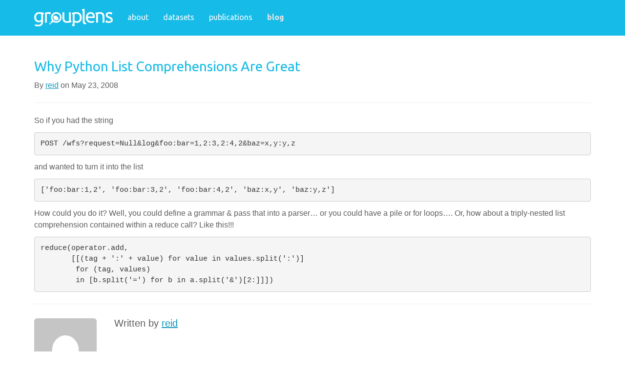

--- FILE ---
content_type: text/html; charset=UTF-8
request_url: https://grouplens.org/blog/why-python-list-comprehensions-are-great/
body_size: 7840
content:
<!DOCTYPE html>
<!--[if lt IE 7]>      <html class="no-js lt-ie9 lt-ie8 lt-ie7" lang="en"> <![endif]-->
<!--[if IE 7]>         <html class="no-js lt-ie9 lt-ie8" lang="en"> <![endif]-->
<!--[if IE 8]>         <html class="no-js lt-ie9" lang="en"> <![endif]-->
<!--[if gt IE 8]><!--> <html class="no-js" lang="en"> <!--<![endif]-->
<head>
  <meta charset="utf-8">
  <title>Why Python List Comprehensions Are Great | GroupLens</title>
  <meta name="viewport" content="width=device-width, initial-scale=1.0">
  <link rel="shortcut icon" href="https://grouplens.org/favicon.ico" />

  <meta name='robots' content='max-image-preview:large' />
<link rel='dns-prefetch' href='//secure.gravatar.com' />
<link rel='dns-prefetch' href='//ajax.googleapis.com' />
<link rel='dns-prefetch' href='//stats.wp.com' />
<link rel='dns-prefetch' href='//fonts.googleapis.com' />
<link rel='dns-prefetch' href='//v0.wordpress.com' />
<link rel='dns-prefetch' href='//jetpack.wordpress.com' />
<link rel='dns-prefetch' href='//s0.wp.com' />
<link rel='dns-prefetch' href='//public-api.wordpress.com' />
<link rel='dns-prefetch' href='//0.gravatar.com' />
<link rel='dns-prefetch' href='//1.gravatar.com' />
<link rel='dns-prefetch' href='//2.gravatar.com' />
<script type="text/javascript">
/* <![CDATA[ */
window._wpemojiSettings = {"baseUrl":"https:\/\/s.w.org\/images\/core\/emoji\/14.0.0\/72x72\/","ext":".png","svgUrl":"https:\/\/s.w.org\/images\/core\/emoji\/14.0.0\/svg\/","svgExt":".svg","source":{"concatemoji":"\/wordpress\/wp-includes\/js\/wp-emoji-release.min.js?ver=544c4d86ea9f05e056d8075398539b34"}};
/*! This file is auto-generated */
!function(i,n){var o,s,e;function c(e){try{var t={supportTests:e,timestamp:(new Date).valueOf()};sessionStorage.setItem(o,JSON.stringify(t))}catch(e){}}function p(e,t,n){e.clearRect(0,0,e.canvas.width,e.canvas.height),e.fillText(t,0,0);var t=new Uint32Array(e.getImageData(0,0,e.canvas.width,e.canvas.height).data),r=(e.clearRect(0,0,e.canvas.width,e.canvas.height),e.fillText(n,0,0),new Uint32Array(e.getImageData(0,0,e.canvas.width,e.canvas.height).data));return t.every(function(e,t){return e===r[t]})}function u(e,t,n){switch(t){case"flag":return n(e,"\ud83c\udff3\ufe0f\u200d\u26a7\ufe0f","\ud83c\udff3\ufe0f\u200b\u26a7\ufe0f")?!1:!n(e,"\ud83c\uddfa\ud83c\uddf3","\ud83c\uddfa\u200b\ud83c\uddf3")&&!n(e,"\ud83c\udff4\udb40\udc67\udb40\udc62\udb40\udc65\udb40\udc6e\udb40\udc67\udb40\udc7f","\ud83c\udff4\u200b\udb40\udc67\u200b\udb40\udc62\u200b\udb40\udc65\u200b\udb40\udc6e\u200b\udb40\udc67\u200b\udb40\udc7f");case"emoji":return!n(e,"\ud83e\udef1\ud83c\udffb\u200d\ud83e\udef2\ud83c\udfff","\ud83e\udef1\ud83c\udffb\u200b\ud83e\udef2\ud83c\udfff")}return!1}function f(e,t,n){var r="undefined"!=typeof WorkerGlobalScope&&self instanceof WorkerGlobalScope?new OffscreenCanvas(300,150):i.createElement("canvas"),a=r.getContext("2d",{willReadFrequently:!0}),o=(a.textBaseline="top",a.font="600 32px Arial",{});return e.forEach(function(e){o[e]=t(a,e,n)}),o}function t(e){var t=i.createElement("script");t.src=e,t.defer=!0,i.head.appendChild(t)}"undefined"!=typeof Promise&&(o="wpEmojiSettingsSupports",s=["flag","emoji"],n.supports={everything:!0,everythingExceptFlag:!0},e=new Promise(function(e){i.addEventListener("DOMContentLoaded",e,{once:!0})}),new Promise(function(t){var n=function(){try{var e=JSON.parse(sessionStorage.getItem(o));if("object"==typeof e&&"number"==typeof e.timestamp&&(new Date).valueOf()<e.timestamp+604800&&"object"==typeof e.supportTests)return e.supportTests}catch(e){}return null}();if(!n){if("undefined"!=typeof Worker&&"undefined"!=typeof OffscreenCanvas&&"undefined"!=typeof URL&&URL.createObjectURL&&"undefined"!=typeof Blob)try{var e="postMessage("+f.toString()+"("+[JSON.stringify(s),u.toString(),p.toString()].join(",")+"));",r=new Blob([e],{type:"text/javascript"}),a=new Worker(URL.createObjectURL(r),{name:"wpTestEmojiSupports"});return void(a.onmessage=function(e){c(n=e.data),a.terminate(),t(n)})}catch(e){}c(n=f(s,u,p))}t(n)}).then(function(e){for(var t in e)n.supports[t]=e[t],n.supports.everything=n.supports.everything&&n.supports[t],"flag"!==t&&(n.supports.everythingExceptFlag=n.supports.everythingExceptFlag&&n.supports[t]);n.supports.everythingExceptFlag=n.supports.everythingExceptFlag&&!n.supports.flag,n.DOMReady=!1,n.readyCallback=function(){n.DOMReady=!0}}).then(function(){return e}).then(function(){var e;n.supports.everything||(n.readyCallback(),(e=n.source||{}).concatemoji?t(e.concatemoji):e.wpemoji&&e.twemoji&&(t(e.twemoji),t(e.wpemoji)))}))}((window,document),window._wpemojiSettings);
/* ]]> */
</script>
<style id='wp-emoji-styles-inline-css' type='text/css'>

	img.wp-smiley, img.emoji {
		display: inline !important;
		border: none !important;
		box-shadow: none !important;
		height: 1em !important;
		width: 1em !important;
		margin: 0 0.07em !important;
		vertical-align: -0.1em !important;
		background: none !important;
		padding: 0 !important;
	}
</style>
<link rel="stylesheet" href="/wordpress/wp-includes/css/dist/block-library/style.min.css?ver=544c4d86ea9f05e056d8075398539b34">
<style id='wp-block-library-inline-css' type='text/css'>
.has-text-align-justify{text-align:justify;}
</style>
<link rel="stylesheet" href="/wordpress/wp-includes/js/mediaelement/mediaelementplayer-legacy.min.css?ver=4.2.17">
<link rel="stylesheet" href="/wordpress/wp-includes/js/mediaelement/wp-mediaelement.min.css?ver=544c4d86ea9f05e056d8075398539b34">
<style id='classic-theme-styles-inline-css' type='text/css'>
/*! This file is auto-generated */
.wp-block-button__link{color:#fff;background-color:#32373c;border-radius:9999px;box-shadow:none;text-decoration:none;padding:calc(.667em + 2px) calc(1.333em + 2px);font-size:1.125em}.wp-block-file__button{background:#32373c;color:#fff;text-decoration:none}
</style>
<style id='global-styles-inline-css' type='text/css'>
body{--wp--preset--color--black: #000000;--wp--preset--color--cyan-bluish-gray: #abb8c3;--wp--preset--color--white: #ffffff;--wp--preset--color--pale-pink: #f78da7;--wp--preset--color--vivid-red: #cf2e2e;--wp--preset--color--luminous-vivid-orange: #ff6900;--wp--preset--color--luminous-vivid-amber: #fcb900;--wp--preset--color--light-green-cyan: #7bdcb5;--wp--preset--color--vivid-green-cyan: #00d084;--wp--preset--color--pale-cyan-blue: #8ed1fc;--wp--preset--color--vivid-cyan-blue: #0693e3;--wp--preset--color--vivid-purple: #9b51e0;--wp--preset--gradient--vivid-cyan-blue-to-vivid-purple: linear-gradient(135deg,rgba(6,147,227,1) 0%,rgb(155,81,224) 100%);--wp--preset--gradient--light-green-cyan-to-vivid-green-cyan: linear-gradient(135deg,rgb(122,220,180) 0%,rgb(0,208,130) 100%);--wp--preset--gradient--luminous-vivid-amber-to-luminous-vivid-orange: linear-gradient(135deg,rgba(252,185,0,1) 0%,rgba(255,105,0,1) 100%);--wp--preset--gradient--luminous-vivid-orange-to-vivid-red: linear-gradient(135deg,rgba(255,105,0,1) 0%,rgb(207,46,46) 100%);--wp--preset--gradient--very-light-gray-to-cyan-bluish-gray: linear-gradient(135deg,rgb(238,238,238) 0%,rgb(169,184,195) 100%);--wp--preset--gradient--cool-to-warm-spectrum: linear-gradient(135deg,rgb(74,234,220) 0%,rgb(151,120,209) 20%,rgb(207,42,186) 40%,rgb(238,44,130) 60%,rgb(251,105,98) 80%,rgb(254,248,76) 100%);--wp--preset--gradient--blush-light-purple: linear-gradient(135deg,rgb(255,206,236) 0%,rgb(152,150,240) 100%);--wp--preset--gradient--blush-bordeaux: linear-gradient(135deg,rgb(254,205,165) 0%,rgb(254,45,45) 50%,rgb(107,0,62) 100%);--wp--preset--gradient--luminous-dusk: linear-gradient(135deg,rgb(255,203,112) 0%,rgb(199,81,192) 50%,rgb(65,88,208) 100%);--wp--preset--gradient--pale-ocean: linear-gradient(135deg,rgb(255,245,203) 0%,rgb(182,227,212) 50%,rgb(51,167,181) 100%);--wp--preset--gradient--electric-grass: linear-gradient(135deg,rgb(202,248,128) 0%,rgb(113,206,126) 100%);--wp--preset--gradient--midnight: linear-gradient(135deg,rgb(2,3,129) 0%,rgb(40,116,252) 100%);--wp--preset--font-size--small: 13px;--wp--preset--font-size--medium: 20px;--wp--preset--font-size--large: 36px;--wp--preset--font-size--x-large: 42px;--wp--preset--spacing--20: 0.44rem;--wp--preset--spacing--30: 0.67rem;--wp--preset--spacing--40: 1rem;--wp--preset--spacing--50: 1.5rem;--wp--preset--spacing--60: 2.25rem;--wp--preset--spacing--70: 3.38rem;--wp--preset--spacing--80: 5.06rem;--wp--preset--shadow--natural: 6px 6px 9px rgba(0, 0, 0, 0.2);--wp--preset--shadow--deep: 12px 12px 50px rgba(0, 0, 0, 0.4);--wp--preset--shadow--sharp: 6px 6px 0px rgba(0, 0, 0, 0.2);--wp--preset--shadow--outlined: 6px 6px 0px -3px rgba(255, 255, 255, 1), 6px 6px rgba(0, 0, 0, 1);--wp--preset--shadow--crisp: 6px 6px 0px rgba(0, 0, 0, 1);}:where(.is-layout-flex){gap: 0.5em;}:where(.is-layout-grid){gap: 0.5em;}body .is-layout-flow > .alignleft{float: left;margin-inline-start: 0;margin-inline-end: 2em;}body .is-layout-flow > .alignright{float: right;margin-inline-start: 2em;margin-inline-end: 0;}body .is-layout-flow > .aligncenter{margin-left: auto !important;margin-right: auto !important;}body .is-layout-constrained > .alignleft{float: left;margin-inline-start: 0;margin-inline-end: 2em;}body .is-layout-constrained > .alignright{float: right;margin-inline-start: 2em;margin-inline-end: 0;}body .is-layout-constrained > .aligncenter{margin-left: auto !important;margin-right: auto !important;}body .is-layout-constrained > :where(:not(.alignleft):not(.alignright):not(.alignfull)){max-width: var(--wp--style--global--content-size);margin-left: auto !important;margin-right: auto !important;}body .is-layout-constrained > .alignwide{max-width: var(--wp--style--global--wide-size);}body .is-layout-flex{display: flex;}body .is-layout-flex{flex-wrap: wrap;align-items: center;}body .is-layout-flex > *{margin: 0;}body .is-layout-grid{display: grid;}body .is-layout-grid > *{margin: 0;}:where(.wp-block-columns.is-layout-flex){gap: 2em;}:where(.wp-block-columns.is-layout-grid){gap: 2em;}:where(.wp-block-post-template.is-layout-flex){gap: 1.25em;}:where(.wp-block-post-template.is-layout-grid){gap: 1.25em;}.has-black-color{color: var(--wp--preset--color--black) !important;}.has-cyan-bluish-gray-color{color: var(--wp--preset--color--cyan-bluish-gray) !important;}.has-white-color{color: var(--wp--preset--color--white) !important;}.has-pale-pink-color{color: var(--wp--preset--color--pale-pink) !important;}.has-vivid-red-color{color: var(--wp--preset--color--vivid-red) !important;}.has-luminous-vivid-orange-color{color: var(--wp--preset--color--luminous-vivid-orange) !important;}.has-luminous-vivid-amber-color{color: var(--wp--preset--color--luminous-vivid-amber) !important;}.has-light-green-cyan-color{color: var(--wp--preset--color--light-green-cyan) !important;}.has-vivid-green-cyan-color{color: var(--wp--preset--color--vivid-green-cyan) !important;}.has-pale-cyan-blue-color{color: var(--wp--preset--color--pale-cyan-blue) !important;}.has-vivid-cyan-blue-color{color: var(--wp--preset--color--vivid-cyan-blue) !important;}.has-vivid-purple-color{color: var(--wp--preset--color--vivid-purple) !important;}.has-black-background-color{background-color: var(--wp--preset--color--black) !important;}.has-cyan-bluish-gray-background-color{background-color: var(--wp--preset--color--cyan-bluish-gray) !important;}.has-white-background-color{background-color: var(--wp--preset--color--white) !important;}.has-pale-pink-background-color{background-color: var(--wp--preset--color--pale-pink) !important;}.has-vivid-red-background-color{background-color: var(--wp--preset--color--vivid-red) !important;}.has-luminous-vivid-orange-background-color{background-color: var(--wp--preset--color--luminous-vivid-orange) !important;}.has-luminous-vivid-amber-background-color{background-color: var(--wp--preset--color--luminous-vivid-amber) !important;}.has-light-green-cyan-background-color{background-color: var(--wp--preset--color--light-green-cyan) !important;}.has-vivid-green-cyan-background-color{background-color: var(--wp--preset--color--vivid-green-cyan) !important;}.has-pale-cyan-blue-background-color{background-color: var(--wp--preset--color--pale-cyan-blue) !important;}.has-vivid-cyan-blue-background-color{background-color: var(--wp--preset--color--vivid-cyan-blue) !important;}.has-vivid-purple-background-color{background-color: var(--wp--preset--color--vivid-purple) !important;}.has-black-border-color{border-color: var(--wp--preset--color--black) !important;}.has-cyan-bluish-gray-border-color{border-color: var(--wp--preset--color--cyan-bluish-gray) !important;}.has-white-border-color{border-color: var(--wp--preset--color--white) !important;}.has-pale-pink-border-color{border-color: var(--wp--preset--color--pale-pink) !important;}.has-vivid-red-border-color{border-color: var(--wp--preset--color--vivid-red) !important;}.has-luminous-vivid-orange-border-color{border-color: var(--wp--preset--color--luminous-vivid-orange) !important;}.has-luminous-vivid-amber-border-color{border-color: var(--wp--preset--color--luminous-vivid-amber) !important;}.has-light-green-cyan-border-color{border-color: var(--wp--preset--color--light-green-cyan) !important;}.has-vivid-green-cyan-border-color{border-color: var(--wp--preset--color--vivid-green-cyan) !important;}.has-pale-cyan-blue-border-color{border-color: var(--wp--preset--color--pale-cyan-blue) !important;}.has-vivid-cyan-blue-border-color{border-color: var(--wp--preset--color--vivid-cyan-blue) !important;}.has-vivid-purple-border-color{border-color: var(--wp--preset--color--vivid-purple) !important;}.has-vivid-cyan-blue-to-vivid-purple-gradient-background{background: var(--wp--preset--gradient--vivid-cyan-blue-to-vivid-purple) !important;}.has-light-green-cyan-to-vivid-green-cyan-gradient-background{background: var(--wp--preset--gradient--light-green-cyan-to-vivid-green-cyan) !important;}.has-luminous-vivid-amber-to-luminous-vivid-orange-gradient-background{background: var(--wp--preset--gradient--luminous-vivid-amber-to-luminous-vivid-orange) !important;}.has-luminous-vivid-orange-to-vivid-red-gradient-background{background: var(--wp--preset--gradient--luminous-vivid-orange-to-vivid-red) !important;}.has-very-light-gray-to-cyan-bluish-gray-gradient-background{background: var(--wp--preset--gradient--very-light-gray-to-cyan-bluish-gray) !important;}.has-cool-to-warm-spectrum-gradient-background{background: var(--wp--preset--gradient--cool-to-warm-spectrum) !important;}.has-blush-light-purple-gradient-background{background: var(--wp--preset--gradient--blush-light-purple) !important;}.has-blush-bordeaux-gradient-background{background: var(--wp--preset--gradient--blush-bordeaux) !important;}.has-luminous-dusk-gradient-background{background: var(--wp--preset--gradient--luminous-dusk) !important;}.has-pale-ocean-gradient-background{background: var(--wp--preset--gradient--pale-ocean) !important;}.has-electric-grass-gradient-background{background: var(--wp--preset--gradient--electric-grass) !important;}.has-midnight-gradient-background{background: var(--wp--preset--gradient--midnight) !important;}.has-small-font-size{font-size: var(--wp--preset--font-size--small) !important;}.has-medium-font-size{font-size: var(--wp--preset--font-size--medium) !important;}.has-large-font-size{font-size: var(--wp--preset--font-size--large) !important;}.has-x-large-font-size{font-size: var(--wp--preset--font-size--x-large) !important;}
.wp-block-navigation a:where(:not(.wp-element-button)){color: inherit;}
:where(.wp-block-post-template.is-layout-flex){gap: 1.25em;}:where(.wp-block-post-template.is-layout-grid){gap: 1.25em;}
:where(.wp-block-columns.is-layout-flex){gap: 2em;}:where(.wp-block-columns.is-layout-grid){gap: 2em;}
.wp-block-pullquote{font-size: 1.5em;line-height: 1.6;}
</style>
<link rel="stylesheet" href="/plugins/table-of-contents-plus/screen.min.css?ver=2309">
<style id='toc-screen-inline-css' type='text/css'>
div#toc_container ul li {font-size: 100%;}
</style>
<link rel="stylesheet" href="/assets/css/main.min.css?ver=b0ff80984809aabd0b3c8d769778581d">
<link rel="stylesheet" href="//fonts.googleapis.com/css?family=Ubuntu%3A400%2C700%2C400italic%2C700italic&#038;ver=544c4d86ea9f05e056d8075398539b34">
<link rel="stylesheet" href="/plugins/jetpack/css/jetpack.css?ver=12.9.3">
<link rel="stylesheet" href="/plugins/post-content-shortcodes/styles/default-styles.css?ver=1.0" media="screen">
<script type="text/javascript" src="//ajax.googleapis.com/ajax/libs/jquery/1.10.2/jquery.min.js" id="jquery-js"></script>
<script>window.jQuery || document.write('<script src="https://grouplens.org/assets/js/vendor/jquery-1.10.2.min.js"><\/script>')</script>
<script type="text/javascript" src="/assets/js/vendor/modernizr-2.6.2.min.js" id="modernizr-js"></script>
<link rel="https://api.w.org/" href="https://grouplens.org/wp-json/" /><link rel="alternate" type="application/json" href="https://grouplens.org/wp-json/wp/v2/posts/249" /><link rel="alternate" type="application/json+oembed" href="https://grouplens.org/wp-json/oembed/1.0/embed?url=https%3A%2F%2Fgrouplens.org%2Fblog%2Fwhy-python-list-comprehensions-are-great%2F" />
<link rel="alternate" type="text/xml+oembed" href="https://grouplens.org/wp-json/oembed/1.0/embed?url=https%3A%2F%2Fgrouplens.org%2Fblog%2Fwhy-python-list-comprehensions-are-great%2F&#038;format=xml" />
	<style>img#wpstats{display:none}</style>
			<link rel="canonical" href="https://grouplens.org/blog/why-python-list-comprehensions-are-great/">

<!-- Jetpack Open Graph Tags -->
<meta property="og:type" content="article" />
<meta property="og:title" content="Why Python List Comprehensions Are Great" />
<meta property="og:url" content="https://grouplens.org/blog/why-python-list-comprehensions-are-great/" />
<meta property="og:description" content="So if you had the string POST /wfs?request=Null&amp;log&amp;foo:bar=1,2:3,2:4,2&amp;baz=x,y:y,z and wanted to turn it into the list [&#8216;foo:bar:1,2&#8217;, &#8216;foo:bar:3,2&#8217;, &#8216;foo…" />
<meta property="article:published_time" content="-001-11-30T00:00:00+00:00" />
<meta property="article:modified_time" content="-001-11-30T00:00:00+00:00" />
<meta property="og:site_name" content="GroupLens" />
<meta property="og:image" content="https://s0.wp.com/i/blank.jpg" />
<meta property="og:image:alt" content="" />
<meta property="og:locale" content="en_US" />
<meta name="twitter:text:title" content="Why Python List Comprehensions Are Great" />
<meta name="twitter:card" content="summary" />

<!-- End Jetpack Open Graph Tags -->

  <link rel="alternate" type="application/rss+xml" title="GroupLens Feed" href="https://grouplens.org/feed/">

  <!-- google webmaster tools -->
  <meta name="google-site-verification" content="MOVlo2xDuvybKSp0uPU6VTHGGVRDoqUpgIM24TohbZ8" />
</head>
<body class="post-template-default single single-post postid-249 single-format-standard why-python-list-comprehensions-are-great">

  <!--[if lt IE 7]><div class="alert">You are using an <strong>outdated</strong> browser. Please <a href="http://browsehappy.com/">upgrade your browser</a> to improve your experience.</div><![endif]-->

  <header class="banner navbar navbar-inverse navbar-static-top" role="banner">
  <div class="container">
    <div class="navbar-header">
      <button type="button" class="navbar-toggle" data-toggle="collapse" data-target=".navbar-collapse">
        <span class="sr-only">Toggle navigation</span>
        <span class="icon-bar"></span>
        <span class="icon-bar"></span>
        <span class="icon-bar"></span>
      </button>
      <a class="navbar-brand" href="https://grouplens.org/">
        <img src="https://grouplens.org/assets/img/logo-161.png" width="161" height="36" alt="GroupLens logo" />
      </a>
    </div>

    <nav class="collapse navbar-collapse" role="navigation">
      <ul id="menu-top" class="nav navbar-nav"><li class="menu-about"><a href="https://grouplens.org/about/what-is-grouplens/">about</a></li>
<li class="menu-datasets"><a href="https://grouplens.org/datasets/movielens/">datasets</a></li>
<li class="menu-publications"><a href="https://grouplens.org/publications/">publications</a></li>
<li class="active menu-blog"><a href="https://grouplens.org/blog/">blog</a></li>
</ul>    </nav>
  </div>
</header>


  <div class="wrap container" role="document">
    <div class="content row">
      <div class="main col-sm-12" role="main">
          <article class="post-249 post type-post status-publish format-standard hentry tag-fun tag-list-comprehensions tag-python tag-write-only-code">
    <header class="page-header">
      <h1 class="entry-title">Why Python List Comprehensions Are Great</h1>
      
<p>
  By
  <a href="https://grouplens.org/blog/author/reid/" title="Posts by reid" class="author url fn" rel="author">reid</a>  on <time class="published" datetime="2008-05-23T14:46:14-05:00">May 23, 2008</time>
</p>
    </header>
    <div class="entry-content">
      <p>So if you had the string</p>
<pre>POST /wfs?request=Null&amp;log&amp;foo:bar=1,2:3,2:4,2&amp;baz=x,y:y,z</pre>
<p>and wanted to turn it into the list</p>
<pre>['foo:bar:1,2', 'foo:bar:3,2', 'foo:bar:4,2', 'baz:x,y', 'baz:y,z']</pre>
<p>How could you do it? Well, you could define a grammar &amp; pass that into a parser&#8230; or you could have a pile or for loops&#8230;. Or, how about a triply-nested list comprehension contained within a reduce call? Like this!!!</p>
<pre>reduce(operator.add,<br />       [[(tag + ':' + value) for value in values.split(':')]<br />        for (tag, values)<br />        in [b.split('=') for b in a.split('&amp;')[2:]]])</pre>
    </div>

    <div class="gl-about-author">
      
<div class="gl-bio">
  <div class="image">
    <a href="https://grouplens.org/blog/author/reid/" rel="author" class="fn">
      <img alt='' src='https://secure.gravatar.com/avatar/561ff522690d013c0242de239c46cfa1?s=128&#038;d=mm&#038;r=g' srcset='https://secure.gravatar.com/avatar/561ff522690d013c0242de239c46cfa1?s=256&#038;d=mm&#038;r=g 2x' class='avatar pull-left media-object avatar-128 photo' height='128' width='128' decoding='async'/>    </a>

  </div>
  <div class="bio">
    <div class="name">
      Written by
      <a href="https://grouplens.org/blog/author/reid/" rel="author" class="fn">
        reid      </a>
    </div>
    <p class="about">
      <small></small>
    </p>
  </div>

</div>
    </div>

    <footer>
          </footer>
    <div class="gl-no-print">
      
  <hr>
  <section id="comments" style="margin-top: 24px;">
    Comments are closed.  </section><!-- /#comments -->

    </div>
  </article>

                  
		<section class="widget recent-posts-3 widget_recent_entries"><div class="widget-inner">
		<h3>Read More from GroupLens Research</h3>
		<ul>
											<li>
					<a href="/blog/health-blog-recommender-peer-recommendation-interventions-for-online-social-support/">Health Blog Recommender: Peer recommendation interventions for online social support</a>
											<span class="post-date">October 23, 2025</span>
									</li>
											<li>
					<a href="/blog/setting-up-a-stellar-site-on-notion-for-free/">Setting Up a Stellar Site on Notion (for free)</a>
											<span class="post-date">July 30, 2024</span>
									</li>
											<li>
					<a href="/blog/what-even-is-ai-justice-proposing-a-theory-of-justice-at-facct-24/">What even is AI justice? Proposing a Theory of Justice at FAccT 24</a>
											<span class="post-date">May 30, 2024</span>
									</li>
											<li>
					<a href="/blog/phd-lessons-from-running-and-escaping-rooms/">PhD Lessons from Running and Escaping Rooms</a>
											<span class="post-date">May 22, 2024</span>
									</li>
											<li>
					<a href="/blog/the-reddit-blackout-an-initial-exploration-with-support-seeking-subreddits/">The Reddit Blackout: An Initial Exploration with Support-Seeking Subreddits</a>
											<span class="post-date">May 9, 2024</span>
									</li>
					</ul>

		</div></section><section class="widget nav_menu-2 widget_nav_menu"><div class="widget-inner"><h3>Site Links</h3><ul id="menu-top-1" class="menu"><li class="menu-about"><a href="https://grouplens.org/about/what-is-grouplens/">about</a></li>
<li class="menu-datasets"><a href="https://grouplens.org/datasets/movielens/">datasets</a></li>
<li class="menu-publications"><a href="https://grouplens.org/publications/">publications</a></li>
<li class="active menu-blog"><a href="https://grouplens.org/blog/">blog</a></li>
</ul></div></section>        
      </div><!-- /.main -->
          </div><!-- /.content -->
  </div><!-- /.wrap -->

  
<footer class="content-info gl-footer" role="contentinfo">

  <div class="container">

    <div class="row">
      <div class="col-sm-12">
        <!-- https://duckduckgo.com/search_box -->
        <iframe src="//duckduckgo.com/search.html?width=300&amp;site=grouplens.org&amp;prefill=search grouplens.org" style="overflow:hidden;margin:12px 0 24px 0;padding:0;width:358px;height:40px;" frameborder="0"></iframe>
      </div>

    </div>

    <div class="row">
      <div class="col-sm-4">
        <h4>Stay in Touch</h4>
        <ul class="list-unstyled">
          <li><a href="https://grouplens.org/about/contact-us/">Contact Us</a></li>
          <li><a href="https://twitter.com/grouplens" rel="me">Follow us on Twitter</a></li>
        </ul>
      </div>

      <div class="col-sm-4">
        <h4 class="spaced-header">Project Links</h4>
        <ul class="list-unstyled">
          <li><a href="https://movielens.org">MovieLens</a></li>
          <li><a href="http://lenskit.org">LensKit</a></li>
          <li><a href="https://booklens.umn.edu">BookLens</a></li>
          <li><a href="http://cyclopath.grouplens.org">Cyclopath</a></li>
        </ul>
      </div>

      <div class="col-sm-4">
        <h4>Code</h4>
        <ul class="list-unstyled">
          <li><a href="https://github.com/grouplens">GroupLens on GitHub</a></li>
          <li><a href="https://bitbucket.org/grouplens">GroupLens on Bitbucket</a></li>
        </ul>

      </div>

    </div>

    <div class="row break">
      <div class="col-sm-12">
        GroupLens gratefully acknowledges the support of the National Science Foundation under research grants
        IIS 05-34420, IIS 05-34692, IIS 03-24851, IIS 03-07459, CNS 02-24392, IIS 01-02229, IIS 99-78717,
        IIS 97-34442, DGE 95-54517, IIS 96-13960, IIS 94-10470, IIS 08-08692, BCS 07-29344, IIS 09-68483,
        IIS 10-17697, IIS 09-64695 and IIS 08-12148.
      </div>
    </div>

    <div class="row break">
      <div class="col-sm-12">
        <p>&copy; 2025 GroupLens</p>
      </div>
    </div>

  </div>

</footer>

	<div style="display:none">
			<div class="grofile-hash-map-561ff522690d013c0242de239c46cfa1">
		</div>
		</div>
		<script type="text/javascript" id="toc-front-js-extra">
/* <![CDATA[ */
var tocplus = {"visibility_show":"show","visibility_hide":"hide","width":"Auto"};
/* ]]> */
</script>
<script type="text/javascript" src="/plugins/table-of-contents-plus/front.min.js?ver=2309" id="toc-front-js"></script>
<script type="text/javascript" src="https://secure.gravatar.com/js/gprofiles.js?ver=202548" id="grofiles-cards-js"></script>
<script type="text/javascript" id="wpgroho-js-extra">
/* <![CDATA[ */
var WPGroHo = {"my_hash":""};
/* ]]> */
</script>
<script type="text/javascript" src="/plugins/jetpack/modules/wpgroho.js?ver=12.9.3" id="wpgroho-js"></script>
<script type="text/javascript" src="/assets/js/scripts.min.js?ver=2a3e700c4c6e3d70a95b00241a845695" id="roots_scripts-js"></script>
<script defer type="text/javascript" src="https://stats.wp.com/e-202548.js" id="jetpack-stats-js"></script>
<script type="text/javascript" id="jetpack-stats-js-after">
/* <![CDATA[ */
_stq = window._stq || [];
_stq.push([ "view", {v:'ext',blog:'59784655',post:'249',tz:'-6',srv:'grouplens.org',j:'1:12.9.3'} ]);
_stq.push([ "clickTrackerInit", "59784655", "249" ]);
/* ]]> */
</script>
<script>
  (function(b,o,i,l,e,r){b.GoogleAnalyticsObject=l;b[l]||(b[l]=
  function(){(b[l].q=b[l].q||[]).push(arguments)});b[l].l=+new Date;
  e=o.createElement(i);r=o.getElementsByTagName(i)[0];
  e.src='//www.google-analytics.com/analytics.js';
  r.parentNode.insertBefore(e,r)}(window,document,'script','ga'));
  ga('create','UA-42433938-1');ga('send','pageview');
</script>


</body>
</html>


--- FILE ---
content_type: text/plain
request_url: https://www.google-analytics.com/j/collect?v=1&_v=j102&a=1896709237&t=pageview&_s=1&dl=https%3A%2F%2Fgrouplens.org%2Fblog%2Fwhy-python-list-comprehensions-are-great%2F&ul=en-us%40posix&dt=Why%20Python%20List%20Comprehensions%20Are%20Great%20%7C%20GroupLens&sr=1280x720&vp=1280x720&_u=IEBAAAABAAAAAC~&jid=602869799&gjid=1636331878&cid=50545578.1764517851&tid=UA-42433938-1&_gid=1227093735.1764517851&_r=1&_slc=1&z=1811443352
body_size: -450
content:
2,cG-07QS65H8WE